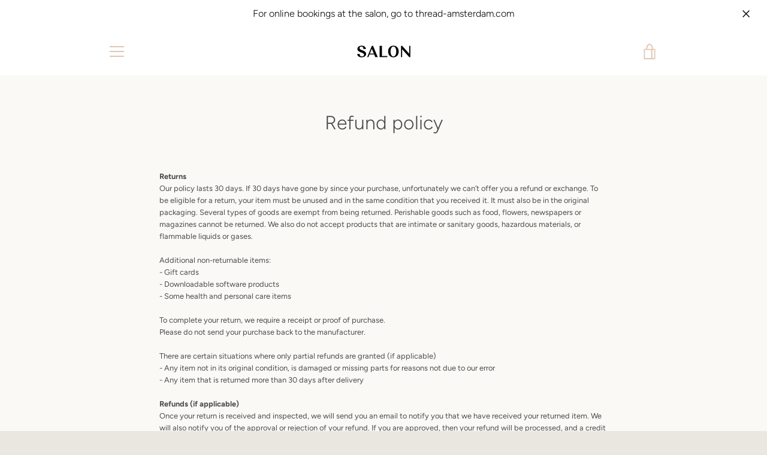

--- FILE ---
content_type: text/javascript
request_url: https://salon.amsterdam/cdn/shop/t/8/assets/custom.js?v=101612360477050417211715942268
body_size: -834
content:
//# sourceMappingURL=/cdn/shop/t/8/assets/custom.js.map?v=101612360477050417211715942268
